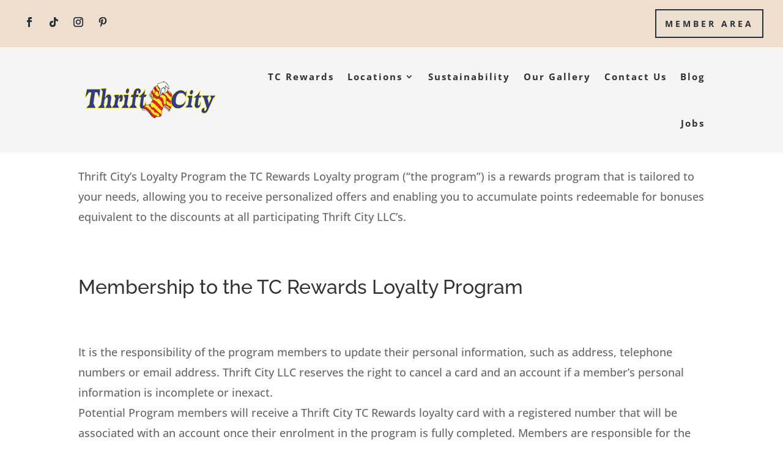

--- FILE ---
content_type: text/css
request_url: https://thriftcityllc.com/wp-content/et-cache/245669/et-core-unified-245669.min.css?ver=1765393885
body_size: 616
content:
.skiptranslate.goog-te-gadget{text-align:center}.insta-gallery-feed[data-feed_layout="carousel"] .swiper-button-next>i,.qligg-mfp-wrap[data-feed_layout="carousel"] .swiper-button-next>i,.insta-gallery-feed[data-feed_layout="carousel"] .swiper-button-prev>i,.qligg-mfp-wrap[data-feed_layout="carousel"] .swiper-button-prev>i{color:#eedece!important}.insta-gallery-feed .insta-gallery-actions .insta-gallery-button.follow,.qligg-mfp-wrap .insta-gallery-actions .insta-gallery-button.follow{background-color:#303030!important;font-size:1.1rem!important}.insta-gallery-feed[data-feed_layout="carousel"] .swiper-pagination-bullet-active,.qligg-mfp-wrap[data-feed_layout="carousel"] .swiper-pagination-bullet-active{background-color:#ffffff!important}.menu-item_bottom li{display:inline-block;position:relative;color:#1b1b1b}.nf-form-content .listselect-wrap .nf-field-element div,.nf-form-content input.ninja-forms-field,.nf-form-content select.ninja-forms-field:not([multiple]){height:48px;font-size:20px}.nf-field-container{margin-bottom:10px!important}.nf-form-content .list-select-wrap .nf-field-element>div,.nf-form-content input:not([type=button]),.nf-form-content textarea{background:#eedece;border:1px solid #c4c4c4;border-radius:0;box-shadow:none;color:#303030;transition:all .5s;font-size:22px}.nf-field-element{text-align:center}.nf-field-label{display:none}.menu-item_bottom li:after{content:'';position:absolute;width:100%;transform:scaleX(0);height:2px;bottom:0px;left:0;background-color:#1b1b1b;transform-origin:bottom right;transition:transform 0.25s ease-out}.menu-item_bottom li:hover:after{transform:scaleX(1);transform-origin:bottom left}.menu-item_bottom li:hover:after{transform:scaleX(1);transform-origin:bottom left}button.pum-close.popmake-close{background-color:#eedece!important;width:75px!important;font-size:29px!important}div#popmake-245152{padding:0;box-shadow:10px 10px 27px 10px rgb(0 0 0 / 25%);-webkit-box-shadow:10px 10px 27px 10px rgba(0,0,0,0.25);-moz-box-shadow:10px 10px 27px 10px rgba(0,0,0,0.25)}.et_pb_section.et_pb_section_0.et_section_regular{padding:0}.nf-form-fields-required{display:none}span#nf-form-title-2{display:none}label#nf-label-field-6{display:none}.footer_menu_column ul.et-menu.nav.downwards{display:flex;flex-direction:column}#map_location .wrapper,#contact_location .wrapper{display:flex;flex-direction:row;margin:25px 0px;align-items:center;font-size:1rem;line-height:1.4rem}#map_location .wrapper div:first-child,#contact_location .wrapper div:first-child{margin-right:10px;font-size:1.4rem}#map_location a,#contact_location a{color:#303030!important}@media all and (min-width:980px){.menu-item li{display:inline-block;position:relative;color:#1b1b1b}.menu-item li:after{content:'';position:absolute;width:100%;transform:scaleX(0);height:2px;bottom:15px;left:0;background-color:#1b1b1b;transform-origin:bottom right;transition:transform 0.25s ease-out}.menu-item li:hover:after{transform:scaleX(1);transform-origin:bottom left}.menu-item li:hover:after{transform:scaleX(1);transform-origin:bottom left}.menu-item-has-children li:after{display:none!important}}*{scrollbar-width:thin;scrollbar-color:#eedece #f5f5f5}*::-webkit-scrollbar{width:14px}*::-webkit-scrollbar-track{background:#f5f5f5}*::-webkit-scrollbar-thumb{background-color:#eedece;border-radius:10px;border:3px solid #ffffff}

--- FILE ---
content_type: text/css
request_url: https://thriftcityllc.com/wp-content/et-cache/245669/et-core-unified-tb-83-tb-167-deferred-245669.min.css?ver=1765393885
body_size: -124
content:
.et_pb_text_0{line-height:1.9em;font-size:1.1rem;line-height:1.9em}.et_pb_text_0 h1{font-size:2.6rem;text-align:center}.et_pb_text_0 h2{font-size:2rem;line-height:1.9em}.et_pb_text_0 h3{font-size:1.5rem;line-height:2em}.et_pb_text_0 h4{font-size:1.3rem;line-height:2em}.et_pb_text_0 h5{font-size:1.1em;line-height:1.8em}@media only screen and (max-width:980px){.et_pb_text_0 h1{font-size:2.4rem}.et_pb_text_0 h2{font-size:1.9rem}}@media only screen and (max-width:767px){.et_pb_text_0{font-size:1rem}.et_pb_text_0 h1{font-size:2rem}.et_pb_text_0 h2{font-size:1.8rem}.et_pb_text_0 h4{font-size:1.1rem}}